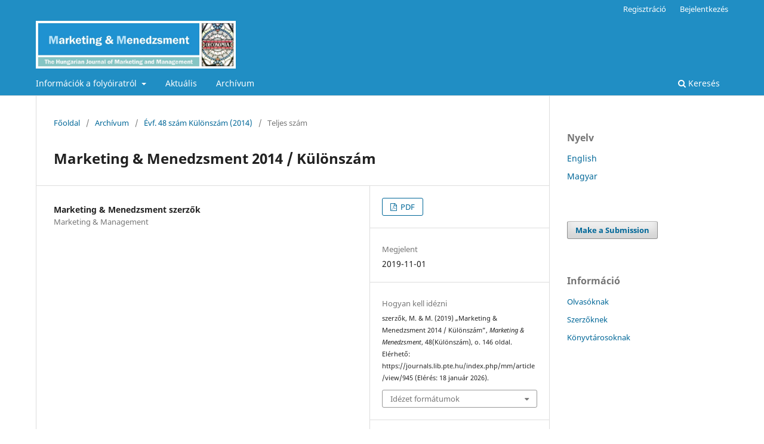

--- FILE ---
content_type: text/html; charset=utf-8
request_url: https://journals.lib.pte.hu/index.php/mm/article/view/945?articlesBySameAuthorPage=4
body_size: 4639
content:
<!DOCTYPE html>
<html lang="hu-HU" xml:lang="hu-HU">
<head>
	<meta charset="utf-8">
	<meta name="viewport" content="width=device-width, initial-scale=1.0">
	<title>
		Marketing &amp; Menedzsment 2014 / Különszám
							| Marketing & Menedzsment
			</title>

	
<link rel="icon" href="https://journals.lib.pte.hu/public/journals/5/favicon_hu_HU.jpg">
<meta name="generator" content="Open Journal Systems 3.3.0.20">
<link rel="schema.DC" href="http://purl.org/dc/elements/1.1/" />
<meta name="DC.Creator.PersonalName" content="Marketing &amp; Menedzsment szerzők"/>
<meta name="DC.Date.created" scheme="ISO8601" content="2019-11-01"/>
<meta name="DC.Date.dateSubmitted" scheme="ISO8601" content="2019-11-01"/>
<meta name="DC.Date.issued" scheme="ISO8601" content="2014-06-01"/>
<meta name="DC.Date.modified" scheme="ISO8601" content="2019-11-26"/>
<meta name="DC.Description" xml:lang="en" content=""/>
<meta name="DC.Description" xml:lang="hu" content=""/>
<meta name="DC.Format" scheme="IMT" content="application/pdf"/>
<meta name="DC.Identifier" content="945"/>
<meta name="DC.Identifier.pageNumber" content="146 oldal"/>
<meta name="DC.Identifier.URI" content="https://journals.lib.pte.hu/index.php/mm/article/view/945"/>
<meta name="DC.Language" scheme="ISO639-1" content="hu"/>
<meta name="DC.Rights" content="Copyright (c) 0 "/>
<meta name="DC.Rights" content=""/>
<meta name="DC.Source" content="Marketing &amp; Menedzsment"/>
<meta name="DC.Source.ISSN" content="2786-3395"/>
<meta name="DC.Source.Issue" content="Különszám"/>
<meta name="DC.Source.Volume" content="48"/>
<meta name="DC.Source.URI" content="https://journals.lib.pte.hu/index.php/mm"/>
<meta name="DC.Title" content="Marketing &amp; Menedzsment 2014 / Különszám"/>
<meta name="DC.Title.Alternative" xml:lang="en" content="Marketing &amp; Management 2014 / Special issue"/>
<meta name="DC.Type" content="Text.Serial.Journal"/>
<meta name="DC.Type.articleType" content="Teljes szám"/>
<meta name="gs_meta_revision" content="1.1"/>
<meta name="citation_journal_title" content="Marketing &amp; Menedzsment"/>
<meta name="citation_journal_abbrev" content="MM"/>
<meta name="citation_issn" content="2786-3395"/> 
<meta name="citation_author" content="Marketing &amp; Menedzsment szerzők"/>
<meta name="citation_author_institution" content="Marketing &amp; Management"/>
<meta name="citation_title" content="Marketing &amp; Menedzsment 2014 / Különszám"/>
<meta name="citation_language" content="hu"/>
<meta name="citation_date" content="2014"/>
<meta name="citation_volume" content="48"/>
<meta name="citation_issue" content="Különszám"/>
<meta name="citation_firstpage" content="146 oldal"/>
<meta name="citation_lastpage" content="146 oldal"/>
<meta name="citation_abstract_html_url" content="https://journals.lib.pte.hu/index.php/mm/article/view/945"/>
<meta name="citation_pdf_url" content="https://journals.lib.pte.hu/index.php/mm/article/download/945/816"/>
	<link rel="stylesheet" href="https://journals.lib.pte.hu/index.php/mm/$$$call$$$/page/page/css?name=stylesheet" type="text/css" /><link rel="stylesheet" href="https://journals.lib.pte.hu/index.php/mm/$$$call$$$/page/page/css?name=font" type="text/css" /><link rel="stylesheet" href="https://journals.lib.pte.hu/lib/pkp/styles/fontawesome/fontawesome.css?v=3.3.0.20" type="text/css" /><link rel="stylesheet" href="https://journals.lib.pte.hu/plugins/generic/citations/css/citations.css?v=3.3.0.20" type="text/css" /><link rel="stylesheet" href="https://journals.lib.pte.hu/plugins/generic/orcidProfile/css/orcidProfile.css?v=3.3.0.20" type="text/css" /><link rel="stylesheet" href="https://journals.lib.pte.hu/public/journals/5/styleSheet.css?d=2021-09-16+14%3A21%3A22" type="text/css" /><link rel="stylesheet" href="https://journals.lib.pte.hu/public/site/styleSheet.css?v=3.3.0.20" type="text/css" />
</head>
<body class="pkp_page_article pkp_op_view has_site_logo" dir="ltr">

	<div class="pkp_structure_page">

				<header class="pkp_structure_head" id="headerNavigationContainer" role="banner">
						
 <nav class="cmp_skip_to_content" aria-label="Jump to content links">
	<a href="#pkp_content_main">Ugrás a fő tartalmi részhez</a>
	<a href="#siteNav">Ugrás a főmenübe</a>
		<a href="#pkp_content_footer">Ugrás az oldal lábrészéhez</a>
</nav>

			<div class="pkp_head_wrapper">

				<div class="pkp_site_name_wrapper">
					<button class="pkp_site_nav_toggle">
						<span>Open Menu</span>
					</button>
										<div class="pkp_site_name">
																<a href="						https://journals.lib.pte.hu/index.php/mm/index
					" class="is_img">
							<img src="https://journals.lib.pte.hu/public/journals/5/pageHeaderLogoImage_hu_HU.jpg" width="880" height="210"  />
						</a>
										</div>
				</div>

				
				<nav class="pkp_site_nav_menu" aria-label="Oldal navigáció">
					<a id="siteNav"></a>
					<div class="pkp_navigation_primary_row">
						<div class="pkp_navigation_primary_wrapper">
																				<ul id="navigationPrimary" class="pkp_navigation_primary pkp_nav_list">
								<li class="">
				<a href="https://journals.lib.pte.hu/index.php/mm/about">
					Információk a folyóiratról
				</a>
									<ul>
																					<li class="">
									<a href="https://journals.lib.pte.hu/index.php/mm/about">
										A folyóiratról
									</a>
								</li>
																												<li class="">
									<a href="https://journals.lib.pte.hu/index.php/mm/about/editorialTeam">
										Szerkesztőség
									</a>
								</li>
																												<li class="">
									<a href="https://journals.lib.pte.hu/index.php/mm/about/submissions">
										Beküldések
									</a>
								</li>
																												<li class="">
									<a href="https://journals.lib.pte.hu/index.php/mm/etikai">
										Etikai szabályzat
									</a>
								</li>
																												<li class="">
									<a href="https://journals.lib.pte.hu/index.php/mm/about/privacy">
										Adatkezelési tájékoztató
									</a>
								</li>
																												<li class="">
									<a href="https://journals.lib.pte.hu/index.php/mm/openaccess">
										Open access, archiválási és repozitóriumi nyilatkozat
									</a>
								</li>
																												<li class="">
									<a href="https://journals.lib.pte.hu/index.php/mm/lektoroknak">
										Bírálati útmutató
									</a>
								</li>
																												<li class="">
									<a href="https://journals.lib.pte.hu/index.php/mm/formai">
										Formai követelmények
									</a>
								</li>
																												<li class="">
									<a href="https://journals.lib.pte.hu/index.php/mm/about/contact">
										Kapcsolat
									</a>
								</li>
																		</ul>
							</li>
								<li class="">
				<a href="https://journals.lib.pte.hu/index.php/mm/issue/current">
					Aktuális
				</a>
							</li>
								<li class="">
				<a href="https://journals.lib.pte.hu/index.php/mm/issue/archive">
					Archívum
				</a>
							</li>
			</ul>

				

																						<div class="pkp_navigation_search_wrapper">
									<a href="https://journals.lib.pte.hu/index.php/mm/search" class="pkp_search pkp_search_desktop">
										<span class="fa fa-search" aria-hidden="true"></span>
										Keresés
									</a>
								</div>
													</div>
					</div>
					<div class="pkp_navigation_user_wrapper" id="navigationUserWrapper">
							<ul id="navigationUser" class="pkp_navigation_user pkp_nav_list">
								<li class="profile">
				<a href="https://journals.lib.pte.hu/index.php/mm/user/register">
					Regisztráció
				</a>
							</li>
								<li class="profile">
				<a href="https://journals.lib.pte.hu/index.php/mm/login">
					Bejelentkezés
				</a>
							</li>
										</ul>

					</div>
				</nav>
			</div><!-- .pkp_head_wrapper -->
		</header><!-- .pkp_structure_head -->

						<div class="pkp_structure_content has_sidebar">
			<div class="pkp_structure_main" role="main">
				<a id="pkp_content_main"></a>

<div class="page page_article">
			<nav class="cmp_breadcrumbs" role="navigation" aria-label="Jelenleg itt van:">
	<ol>
		<li>
			<a href="https://journals.lib.pte.hu/index.php/mm/index">
				Főoldal
			</a>
			<span class="separator">/</span>
		</li>
		<li>
			<a href="https://journals.lib.pte.hu/index.php/mm/issue/archive">
				Archívum
			</a>
			<span class="separator">/</span>
		</li>
					<li>
				<a href="https://journals.lib.pte.hu/index.php/mm/issue/view/64">
					Évf. 48 szám Különszám (2014)
				</a>
				<span class="separator">/</span>
			</li>
				<li class="current" aria-current="page">
			<span aria-current="page">
									Teljes szám
							</span>
		</li>
	</ol>
</nav>
	
		  	 <article class="obj_article_details">

		
	<h1 class="page_title">
		Marketing &amp; Menedzsment 2014 / Különszám
	</h1>

	
	<div class="row">
		<div class="main_entry">

							<section class="item authors">
					<h2 class="pkp_screen_reader">Szerzők</h2>
					<ul class="authors">
											<li>
							<span class="name">
								Marketing &amp; Menedzsment szerzők
							</span>
															<span class="affiliation">
									Marketing &amp; Management
																	</span>
																				</li>
										</ul>
				</section>
			
																					
						
						
			

																			
						
		</div><!-- .main_entry -->

		<div class="entry_details">

						
										<div class="item galleys">
					<h2 class="pkp_screen_reader">
						Downloads
					</h2>
					<ul class="value galleys_links">
													<li>
								
	
							

<a class="obj_galley_link pdf" href="https://journals.lib.pte.hu/index.php/mm/article/view/945/816">

		
	PDF

	</a>
							</li>
											</ul>
				</div>
						
						<div class="item published">
				<section class="sub_item">
					<h2 class="label">
						Megjelent
					</h2>
					<div class="value">
																			<span>2019-11-01</span>
																	</div>
				</section>
							</div>
			
										<div class="item citation">
					<section class="sub_item citation_display">
						<h2 class="label">
							Hogyan kell idézni
						</h2>
						<div class="value">
							<div id="citationOutput" role="region" aria-live="polite">
								<div class="csl-bib-body">
  <div class="csl-entry">szerzők, M. &amp; M. (2019) „Marketing &amp; Menedzsment 2014 / Különszám”, <i>Marketing &amp; Menedzsment</i>, 48(Különszám), o. 146 oldal. Elérhető: https://journals.lib.pte.hu/index.php/mm/article/view/945 (Elérés: 18 január 2026).</div>
</div>
							</div>
							<div class="citation_formats">
								<button class="cmp_button citation_formats_button" aria-controls="cslCitationFormats" aria-expanded="false" data-csl-dropdown="true">
									Idézet formátumok
								</button>
								<div id="cslCitationFormats" class="citation_formats_list" aria-hidden="true">
									<ul class="citation_formats_styles">
																					<li>
												<a
													rel="nofollow"
													aria-controls="citationOutput"
													href="https://journals.lib.pte.hu/index.php/mm/citationstylelanguage/get/acm-sig-proceedings?submissionId=945&amp;publicationId=775"
													data-load-citation
													data-json-href="https://journals.lib.pte.hu/index.php/mm/citationstylelanguage/get/acm-sig-proceedings?submissionId=945&amp;publicationId=775&amp;return=json"
												>
													ACM
												</a>
											</li>
																					<li>
												<a
													rel="nofollow"
													aria-controls="citationOutput"
													href="https://journals.lib.pte.hu/index.php/mm/citationstylelanguage/get/acs-nano?submissionId=945&amp;publicationId=775"
													data-load-citation
													data-json-href="https://journals.lib.pte.hu/index.php/mm/citationstylelanguage/get/acs-nano?submissionId=945&amp;publicationId=775&amp;return=json"
												>
													ACS
												</a>
											</li>
																					<li>
												<a
													rel="nofollow"
													aria-controls="citationOutput"
													href="https://journals.lib.pte.hu/index.php/mm/citationstylelanguage/get/apa?submissionId=945&amp;publicationId=775"
													data-load-citation
													data-json-href="https://journals.lib.pte.hu/index.php/mm/citationstylelanguage/get/apa?submissionId=945&amp;publicationId=775&amp;return=json"
												>
													APA
												</a>
											</li>
																					<li>
												<a
													rel="nofollow"
													aria-controls="citationOutput"
													href="https://journals.lib.pte.hu/index.php/mm/citationstylelanguage/get/associacao-brasileira-de-normas-tecnicas?submissionId=945&amp;publicationId=775"
													data-load-citation
													data-json-href="https://journals.lib.pte.hu/index.php/mm/citationstylelanguage/get/associacao-brasileira-de-normas-tecnicas?submissionId=945&amp;publicationId=775&amp;return=json"
												>
													ABNT
												</a>
											</li>
																					<li>
												<a
													rel="nofollow"
													aria-controls="citationOutput"
													href="https://journals.lib.pte.hu/index.php/mm/citationstylelanguage/get/chicago-author-date?submissionId=945&amp;publicationId=775"
													data-load-citation
													data-json-href="https://journals.lib.pte.hu/index.php/mm/citationstylelanguage/get/chicago-author-date?submissionId=945&amp;publicationId=775&amp;return=json"
												>
													Chicago
												</a>
											</li>
																					<li>
												<a
													rel="nofollow"
													aria-controls="citationOutput"
													href="https://journals.lib.pte.hu/index.php/mm/citationstylelanguage/get/harvard-cite-them-right?submissionId=945&amp;publicationId=775"
													data-load-citation
													data-json-href="https://journals.lib.pte.hu/index.php/mm/citationstylelanguage/get/harvard-cite-them-right?submissionId=945&amp;publicationId=775&amp;return=json"
												>
													Harvard
												</a>
											</li>
																					<li>
												<a
													rel="nofollow"
													aria-controls="citationOutput"
													href="https://journals.lib.pte.hu/index.php/mm/citationstylelanguage/get/ieee?submissionId=945&amp;publicationId=775"
													data-load-citation
													data-json-href="https://journals.lib.pte.hu/index.php/mm/citationstylelanguage/get/ieee?submissionId=945&amp;publicationId=775&amp;return=json"
												>
													IEEE
												</a>
											</li>
																					<li>
												<a
													rel="nofollow"
													aria-controls="citationOutput"
													href="https://journals.lib.pte.hu/index.php/mm/citationstylelanguage/get/modern-language-association?submissionId=945&amp;publicationId=775"
													data-load-citation
													data-json-href="https://journals.lib.pte.hu/index.php/mm/citationstylelanguage/get/modern-language-association?submissionId=945&amp;publicationId=775&amp;return=json"
												>
													MLA
												</a>
											</li>
																					<li>
												<a
													rel="nofollow"
													aria-controls="citationOutput"
													href="https://journals.lib.pte.hu/index.php/mm/citationstylelanguage/get/turabian-fullnote-bibliography?submissionId=945&amp;publicationId=775"
													data-load-citation
													data-json-href="https://journals.lib.pte.hu/index.php/mm/citationstylelanguage/get/turabian-fullnote-bibliography?submissionId=945&amp;publicationId=775&amp;return=json"
												>
													Turabian
												</a>
											</li>
																					<li>
												<a
													rel="nofollow"
													aria-controls="citationOutput"
													href="https://journals.lib.pte.hu/index.php/mm/citationstylelanguage/get/vancouver?submissionId=945&amp;publicationId=775"
													data-load-citation
													data-json-href="https://journals.lib.pte.hu/index.php/mm/citationstylelanguage/get/vancouver?submissionId=945&amp;publicationId=775&amp;return=json"
												>
													Vancouver
												</a>
											</li>
																			</ul>
																			<div class="label">
											Idézés letöltése
										</div>
										<ul class="citation_formats_styles">
																							<li>
													<a href="https://journals.lib.pte.hu/index.php/mm/citationstylelanguage/download/ris?submissionId=945&amp;publicationId=775">
														<span class="fa fa-download"></span>
														Endnote/Zotero/Mendeley (RIS)
													</a>
												</li>
																							<li>
													<a href="https://journals.lib.pte.hu/index.php/mm/citationstylelanguage/download/bibtex?submissionId=945&amp;publicationId=775">
														<span class="fa fa-download"></span>
														BibTeX
													</a>
												</li>
																					</ul>
																	</div>
							</div>
						</div>
					</section>
				</div>
			
										<div class="item issue">

											<section class="sub_item">
							<h2 class="label">
								Folyóirat szám
							</h2>
							<div class="value">
								<a class="title" href="https://journals.lib.pte.hu/index.php/mm/issue/view/64">
									Évf. 48 szám Különszám (2014)
								</a>
							</div>
						</section>
					
											<section class="sub_item">
							<h2 class="label">
								Rovat
							</h2>
							<div class="value">
								Teljes szám
							</div>
						</section>
					
									</div>
			
															
						
			

		</div><!-- .entry_details -->
	</div><!-- .row -->

</article>

	<div id="articlesBySameAuthorList">
						<h3>Ugyanannak a szerző(k)nek a legtöbbet olvasott cikkei</h3>

			<ul>
																													<li>
													Marketing &amp; Menedzsment szerzők,
												<a href="https://journals.lib.pte.hu/index.php/mm/article/view/2211">
							Marketing &amp; Menedzsment 1998 / 1. szám
						</a>,
						<a href="https://journals.lib.pte.hu/index.php/mm/issue/view/104">
							Marketing &amp; Menedzsment: Évf. 32 szám 1 (1998)
						</a>
					</li>
																													<li>
													Marketing &amp; Menedzsment Szerzők,
												<a href="https://journals.lib.pte.hu/index.php/mm/article/view/1532">
							Marketing &amp; Menedzsment 2003/1. szám
						</a>,
						<a href="https://journals.lib.pte.hu/index.php/mm/issue/view/144">
							Marketing &amp; Menedzsment: Évf. 37 szám 1 (2003)
						</a>
					</li>
																													<li>
													Marketing &amp; Menedzsment Szerzők,
												<a href="https://journals.lib.pte.hu/index.php/mm/article/view/1951">
							Marketing &amp; Menedzsment 1999/3-4. szám
						</a>,
						<a href="https://journals.lib.pte.hu/index.php/mm/issue/view/136">
							Marketing &amp; Menedzsment: Évf. 33 szám 3-4 (1999)
						</a>
					</li>
																													<li>
													Marketing &amp; Menedzsment Szerzők,
												<a href="https://journals.lib.pte.hu/index.php/mm/article/view/2052">
							Marketing &amp; Menedzsment 1997/6. szám
						</a>,
						<a href="https://journals.lib.pte.hu/index.php/mm/issue/view/133">
							Marketing &amp; Menedzsment: Évf. 31 szám 6 (1997)
						</a>
					</li>
																													<li>
													Marketing &amp; Menedzsment Szerzők,
												<a href="https://journals.lib.pte.hu/index.php/mm/article/view/1492">
							Marketing &amp; Menedzsment 2003/3. szám
						</a>,
						<a href="https://journals.lib.pte.hu/index.php/mm/issue/view/146">
							Marketing &amp; Menedzsment: Évf. 37 szám 3 (2003)
						</a>
					</li>
																													<li>
													Marketing &amp; Menedzsment Szerzők,
												<a href="https://journals.lib.pte.hu/index.php/mm/article/view/871">
							Marketing &amp; Menedzsment 2017/4. szám
						</a>,
						<a href="https://journals.lib.pte.hu/index.php/mm/issue/view/162">
							Marketing &amp; Menedzsment: Évf. 51 szám 4 (2017)
						</a>
					</li>
																													<li>
													Marketing &amp; Menedzsment szerzők,
												<a href="https://journals.lib.pte.hu/index.php/mm/article/view/722">
							Marketing &amp; Menedzsment 2006 / 4. szám
						</a>,
						<a href="https://journals.lib.pte.hu/index.php/mm/issue/view/81">
							Marketing &amp; Menedzsment: Évf. 40 szám 4 (2006)
						</a>
					</li>
																													<li>
													Marketing &amp; Menedzsment szerzők,
												<a href="https://journals.lib.pte.hu/index.php/mm/article/view/933">
							Marketing &amp; Menedzsment 2014 / Különszám 2.
						</a>,
						<a href="https://journals.lib.pte.hu/index.php/mm/issue/view/117">
							Marketing &amp; Menedzsment: Évf. 48 szám Különszám2 (2014)
						</a>
					</li>
																													<li>
													Marketing &amp; Menedzsment Szerzők,
												<a href="https://journals.lib.pte.hu/index.php/mm/article/view/1055">
							Marketing &amp; Menedzsment 2013/1. szám
						</a>,
						<a href="https://journals.lib.pte.hu/index.php/mm/issue/view/68">
							Marketing &amp; Menedzsment: Évf. 47 szám 1 (2013)
						</a>
					</li>
																													<li>
													Marketing &amp; Menedzsment Szerzők,
												<a href="https://journals.lib.pte.hu/index.php/mm/article/view/2400">
							Marketing &amp; Menedzsment 1995/5. szám
						</a>,
						<a href="https://journals.lib.pte.hu/index.php/mm/issue/view/126">
							Marketing &amp; Menedzsment: Évf. 29 szám 5 (1995)
						</a>
					</li>
							</ul>
			<div id="articlesBySameAuthorPages">
				<a href="https://journals.lib.pte.hu/index.php/mm/article/view/945?articlesBySameAuthorPage=1#articlesBySameAuthor">&lt;&lt;</a>&nbsp;<a href="https://journals.lib.pte.hu/index.php/mm/article/view/945?articlesBySameAuthorPage=3#articlesBySameAuthor">&lt;</a>&nbsp;<a href="https://journals.lib.pte.hu/index.php/mm/article/view/945?articlesBySameAuthorPage=1#articlesBySameAuthor">1</a>&nbsp;<a href="https://journals.lib.pte.hu/index.php/mm/article/view/945?articlesBySameAuthorPage=2#articlesBySameAuthor">2</a>&nbsp;<a href="https://journals.lib.pte.hu/index.php/mm/article/view/945?articlesBySameAuthorPage=3#articlesBySameAuthor">3</a>&nbsp;<strong>4</strong>&nbsp;<a href="https://journals.lib.pte.hu/index.php/mm/article/view/945?articlesBySameAuthorPage=5#articlesBySameAuthor">5</a>&nbsp;<a href="https://journals.lib.pte.hu/index.php/mm/article/view/945?articlesBySameAuthorPage=6#articlesBySameAuthor">6</a>&nbsp;<a href="https://journals.lib.pte.hu/index.php/mm/article/view/945?articlesBySameAuthorPage=7#articlesBySameAuthor">7</a>&nbsp;<a href="https://journals.lib.pte.hu/index.php/mm/article/view/945?articlesBySameAuthorPage=8#articlesBySameAuthor">8</a>&nbsp;<a href="https://journals.lib.pte.hu/index.php/mm/article/view/945?articlesBySameAuthorPage=9#articlesBySameAuthor">9</a>&nbsp;<a href="https://journals.lib.pte.hu/index.php/mm/article/view/945?articlesBySameAuthorPage=10#articlesBySameAuthor">10</a>&nbsp;<a href="https://journals.lib.pte.hu/index.php/mm/article/view/945?articlesBySameAuthorPage=5#articlesBySameAuthor">&gt;</a>&nbsp;<a href="https://journals.lib.pte.hu/index.php/mm/article/view/945?articlesBySameAuthorPage=10#articlesBySameAuthor">&gt;&gt;</a>&nbsp;
			</div>
			</div>


</div><!-- .page -->

	</div><!-- pkp_structure_main -->

									<div class="pkp_structure_sidebar left" role="complementary" aria-label="Oldalsáv">
				<div class="pkp_block block_language">
	<h2 class="title">
		Nyelv
	</h2>

	<div class="content">
		<ul>
							<li class="locale_en_US" lang="en-US">
					<a href="https://journals.lib.pte.hu/index.php/mm/user/setLocale/en_US?source=%2Findex.php%2Fmm%2Farticle%2Fview%2F945%3FarticlesBySameAuthorPage%3D4">
						English
					</a>
				</li>
							<li class="locale_hu_HU current" lang="hu-HU">
					<a href="https://journals.lib.pte.hu/index.php/mm/user/setLocale/hu_HU?source=%2Findex.php%2Fmm%2Farticle%2Fview%2F945%3FarticlesBySameAuthorPage%3D4">
						Magyar
					</a>
				</li>
					</ul>
	</div>
</div><!-- .block_language -->
<div class="pkp_block block_make_submission">
	<h2 class="pkp_screen_reader">
		Make a Submission
	</h2>

	<div class="content">
		<a class="block_make_submission_link" href="https://journals.lib.pte.hu/index.php/mm/about/submissions">
			Make a Submission
		</a>
	</div>
</div>
<div class="pkp_block block_information">
	<h2 class="title">Információ</h2>
	<div class="content">
		<ul>
							<li>
					<a href="https://journals.lib.pte.hu/index.php/mm/information/readers">
						Olvasóknak
					</a>
				</li>
										<li>
					<a href="https://journals.lib.pte.hu/index.php/mm/information/authors">
						Szerzőknek
					</a>
				</li>
										<li>
					<a href="https://journals.lib.pte.hu/index.php/mm/information/librarians">
						Könyvtárosoknak
					</a>
				</li>
					</ul>
	</div>
</div>

			</div><!-- pkp_sidebar.left -->
			</div><!-- pkp_structure_content -->

<div class="pkp_structure_footer_wrapper" role="contentinfo">
	<a id="pkp_content_footer"></a>

	<div class="pkp_structure_footer">

		
		<div class="pkp_brand_footer" role="complementary">
			<a href="https://journals.lib.pte.hu/index.php/mm/about/aboutThisPublishingSystem">
				<img alt="A kiadói rendszerről" src="https://journals.lib.pte.hu/templates/images/ojs_brand.png">
			</a>
		</div>
	</div>
</div><!-- pkp_structure_footer_wrapper -->

</div><!-- pkp_structure_page -->

<script src="https://journals.lib.pte.hu/lib/pkp/lib/vendor/components/jquery/jquery.min.js?v=3.3.0.20" type="text/javascript"></script><script src="https://journals.lib.pte.hu/lib/pkp/lib/vendor/components/jqueryui/jquery-ui.min.js?v=3.3.0.20" type="text/javascript"></script><script src="https://journals.lib.pte.hu/plugins/themes/default/js/lib/popper/popper.js?v=3.3.0.20" type="text/javascript"></script><script src="https://journals.lib.pte.hu/plugins/themes/default/js/lib/bootstrap/util.js?v=3.3.0.20" type="text/javascript"></script><script src="https://journals.lib.pte.hu/plugins/themes/default/js/lib/bootstrap/dropdown.js?v=3.3.0.20" type="text/javascript"></script><script src="https://journals.lib.pte.hu/plugins/themes/default/js/main.js?v=3.3.0.20" type="text/javascript"></script><script src="https://journals.lib.pte.hu/plugins/generic/citationStyleLanguage/js/articleCitation.js?v=3.3.0.20" type="text/javascript"></script><script type="text/javascript">
(function (w, d, s, l, i) { w[l] = w[l] || []; var f = d.getElementsByTagName(s)[0],
j = d.createElement(s), dl = l != 'dataLayer' ? '&l=' + l : ''; j.async = true; 
j.src = 'https://www.googletagmanager.com/gtag/js?id=' + i + dl; f.parentNode.insertBefore(j, f); 
function gtag(){dataLayer.push(arguments)}; gtag('js', new Date()); gtag('config', i); })
(window, document, 'script', 'dataLayer', 'UA-114659774-1');
</script>


</body>
</html>
